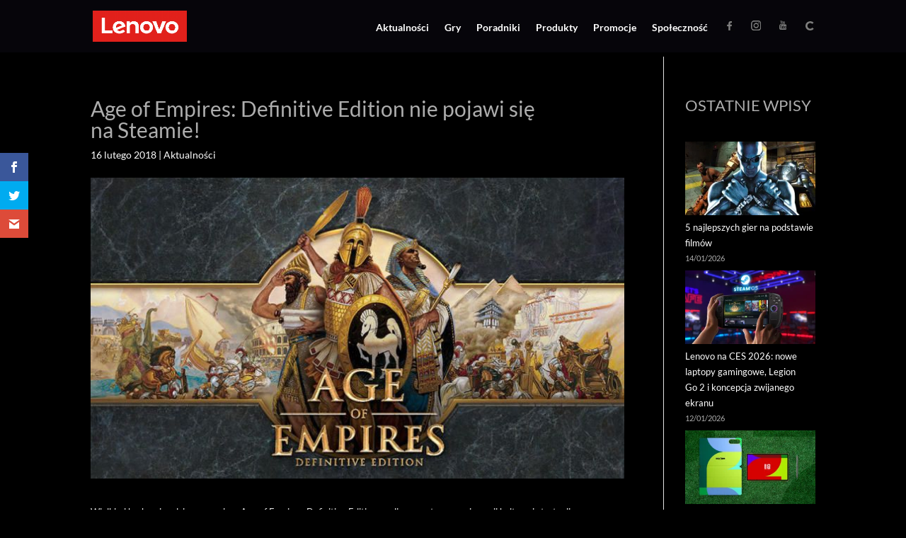

--- FILE ---
content_type: text/html; charset=UTF-8
request_url: https://lenovogaming.pl/age-of-empires-definitive-edition-nie-pojawi-sie-na-steamie/
body_size: 21742
content:
<!DOCTYPE html><html lang="pl-PL"><head><script data-no-optimize="1">var litespeed_docref=sessionStorage.getItem("litespeed_docref");litespeed_docref&&(Object.defineProperty(document,"referrer",{get:function(){return litespeed_docref}}),sessionStorage.removeItem("litespeed_docref"));</script> <meta charset="UTF-8" /><link data-optimized="2" rel="stylesheet" href="https://lenovogaming.pl/wp-content/litespeed/css/2123a5bc477303df44f0708df5a4caba.css?ver=590ee" /><meta http-equiv="X-UA-Compatible" content="IE=edge"><link rel="pingback" href="https://lenovogaming.pl/xmlrpc.php" /> <script type="litespeed/javascript">document.documentElement.className='js'</script> <link rel="preconnect" href="https://fonts.gstatic.com" crossorigin /><style id="et-builder-googlefonts-cached-inline">/* Original: https://fonts.googleapis.com/css?family=Lato:100,100italic,300,300italic,regular,italic,700,700italic,900,900italic&#038;subset=latin,latin-ext&#038;display=swap *//* User Agent: Mozilla/5.0 (Unknown; Linux x86_64) AppleWebKit/538.1 (KHTML, like Gecko) Safari/538.1 Daum/4.1 */@font-face {font-family: 'Lato';font-style: italic;font-weight: 100;font-display: swap;src: url(https://fonts.gstatic.com/s/lato/v25/S6u-w4BMUTPHjxsIPx-mPCc.ttf) format('truetype');}@font-face {font-family: 'Lato';font-style: italic;font-weight: 300;font-display: swap;src: url(https://fonts.gstatic.com/s/lato/v25/S6u_w4BMUTPHjxsI9w2_FQfo.ttf) format('truetype');}@font-face {font-family: 'Lato';font-style: italic;font-weight: 400;font-display: swap;src: url(https://fonts.gstatic.com/s/lato/v25/S6u8w4BMUTPHjxsAUi-v.ttf) format('truetype');}@font-face {font-family: 'Lato';font-style: italic;font-weight: 700;font-display: swap;src: url(https://fonts.gstatic.com/s/lato/v25/S6u_w4BMUTPHjxsI5wq_FQfo.ttf) format('truetype');}@font-face {font-family: 'Lato';font-style: italic;font-weight: 900;font-display: swap;src: url(https://fonts.gstatic.com/s/lato/v25/S6u_w4BMUTPHjxsI3wi_FQfo.ttf) format('truetype');}@font-face {font-family: 'Lato';font-style: normal;font-weight: 100;font-display: swap;src: url(https://fonts.gstatic.com/s/lato/v25/S6u8w4BMUTPHh30AUi-v.ttf) format('truetype');}@font-face {font-family: 'Lato';font-style: normal;font-weight: 300;font-display: swap;src: url(https://fonts.gstatic.com/s/lato/v25/S6u9w4BMUTPHh7USSwaPHA.ttf) format('truetype');}@font-face {font-family: 'Lato';font-style: normal;font-weight: 400;font-display: swap;src: url(https://fonts.gstatic.com/s/lato/v25/S6uyw4BMUTPHjxAwWw.ttf) format('truetype');}@font-face {font-family: 'Lato';font-style: normal;font-weight: 700;font-display: swap;src: url(https://fonts.gstatic.com/s/lato/v25/S6u9w4BMUTPHh6UVSwaPHA.ttf) format('truetype');}@font-face {font-family: 'Lato';font-style: normal;font-weight: 900;font-display: swap;src: url(https://fonts.gstatic.com/s/lato/v25/S6u9w4BMUTPHh50XSwaPHA.ttf) format('truetype');}/* User Agent: Mozilla/5.0 (Windows NT 6.1; WOW64; rv:27.0) Gecko/20100101 Firefox/27.0 */@font-face {font-family: 'Lato';font-style: italic;font-weight: 100;font-display: swap;src: url(https://fonts.gstatic.com/l/font?kit=S6u-w4BMUTPHjxsIPx-mPCQ&skey=3404b88e33a27f67&v=v25) format('woff');}@font-face {font-family: 'Lato';font-style: italic;font-weight: 300;font-display: swap;src: url(https://fonts.gstatic.com/l/font?kit=S6u_w4BMUTPHjxsI9w2_FQfr&skey=8107d606b7e3d38e&v=v25) format('woff');}@font-face {font-family: 'Lato';font-style: italic;font-weight: 400;font-display: swap;src: url(https://fonts.gstatic.com/l/font?kit=S6u8w4BMUTPHjxsAUi-s&skey=51512958f8cff7a8&v=v25) format('woff');}@font-face {font-family: 'Lato';font-style: italic;font-weight: 700;font-display: swap;src: url(https://fonts.gstatic.com/l/font?kit=S6u_w4BMUTPHjxsI5wq_FQfr&skey=5334e9c0b67702e2&v=v25) format('woff');}@font-face {font-family: 'Lato';font-style: italic;font-weight: 900;font-display: swap;src: url(https://fonts.gstatic.com/l/font?kit=S6u_w4BMUTPHjxsI3wi_FQfr&skey=4066143815f8bfc2&v=v25) format('woff');}@font-face {font-family: 'Lato';font-style: normal;font-weight: 100;font-display: swap;src: url(https://fonts.gstatic.com/l/font?kit=S6u8w4BMUTPHh30AUi-s&skey=cfa1ba7b04a1ba34&v=v25) format('woff');}@font-face {font-family: 'Lato';font-style: normal;font-weight: 300;font-display: swap;src: url(https://fonts.gstatic.com/l/font?kit=S6u9w4BMUTPHh7USSwaPHw&skey=91f32e07d083dd3a&v=v25) format('woff');}@font-face {font-family: 'Lato';font-style: normal;font-weight: 400;font-display: swap;src: url(https://fonts.gstatic.com/l/font?kit=S6uyw4BMUTPHjxAwWA&skey=2d58b92a99e1c086&v=v25) format('woff');}@font-face {font-family: 'Lato';font-style: normal;font-weight: 700;font-display: swap;src: url(https://fonts.gstatic.com/l/font?kit=S6u9w4BMUTPHh6UVSwaPHw&skey=3480a19627739c0d&v=v25) format('woff');}@font-face {font-family: 'Lato';font-style: normal;font-weight: 900;font-display: swap;src: url(https://fonts.gstatic.com/l/font?kit=S6u9w4BMUTPHh50XSwaPHw&skey=d01acf708cb3b73b&v=v25) format('woff');}/* User Agent: Mozilla/5.0 (Windows NT 6.3; rv:39.0) Gecko/20100101 Firefox/39.0 */@font-face {font-family: 'Lato';font-style: italic;font-weight: 100;font-display: swap;src: url(https://fonts.gstatic.com/s/lato/v25/S6u-w4BMUTPHjxsIPx-mPCI.woff2) format('woff2');}@font-face {font-family: 'Lato';font-style: italic;font-weight: 300;font-display: swap;src: url(https://fonts.gstatic.com/s/lato/v25/S6u_w4BMUTPHjxsI9w2_FQft.woff2) format('woff2');}@font-face {font-family: 'Lato';font-style: italic;font-weight: 400;font-display: swap;src: url(https://fonts.gstatic.com/s/lato/v25/S6u8w4BMUTPHjxsAUi-q.woff2) format('woff2');}@font-face {font-family: 'Lato';font-style: italic;font-weight: 700;font-display: swap;src: url(https://fonts.gstatic.com/s/lato/v25/S6u_w4BMUTPHjxsI5wq_FQft.woff2) format('woff2');}@font-face {font-family: 'Lato';font-style: italic;font-weight: 900;font-display: swap;src: url(https://fonts.gstatic.com/s/lato/v25/S6u_w4BMUTPHjxsI3wi_FQft.woff2) format('woff2');}@font-face {font-family: 'Lato';font-style: normal;font-weight: 100;font-display: swap;src: url(https://fonts.gstatic.com/s/lato/v25/S6u8w4BMUTPHh30AUi-q.woff2) format('woff2');}@font-face {font-family: 'Lato';font-style: normal;font-weight: 300;font-display: swap;src: url(https://fonts.gstatic.com/s/lato/v25/S6u9w4BMUTPHh7USSwaPGQ.woff2) format('woff2');}@font-face {font-family: 'Lato';font-style: normal;font-weight: 400;font-display: swap;src: url(https://fonts.gstatic.com/s/lato/v25/S6uyw4BMUTPHjxAwXg.woff2) format('woff2');}@font-face {font-family: 'Lato';font-style: normal;font-weight: 700;font-display: swap;src: url(https://fonts.gstatic.com/s/lato/v25/S6u9w4BMUTPHh6UVSwaPGQ.woff2) format('woff2');}@font-face {font-family: 'Lato';font-style: normal;font-weight: 900;font-display: swap;src: url(https://fonts.gstatic.com/s/lato/v25/S6u9w4BMUTPHh50XSwaPGQ.woff2) format('woff2');}</style><meta name='robots' content='index, follow, max-image-preview:large, max-snippet:-1, max-video-preview:-1' /><title>Age of Empires: Definitive Edition nie pojawi się na Steamie! - Lenovo Gaming</title><link rel="canonical" href="https://lenovogaming.pl/age-of-empires-definitive-edition-nie-pojawi-sie-na-steamie/" /><meta property="og:locale" content="pl_PL" /><meta property="og:type" content="article" /><meta property="og:title" content="Age of Empires: Definitive Edition nie pojawi się na Steamie! - Lenovo Gaming" /><meta property="og:description" content="Wielkimi krokami nadciąga premiera Age of Empires: Definitive Edition, czyli zremasterowanej wersji kultowej strategii czasu rzeczywistego. Niestety, w&nbsp;przeddzień jej debiutu mamy złe wieści dla osób korzystających z&nbsp;platformy Steam. Microsoft twierdzi, że&nbsp;to&nbsp;Valve winne jest temu, że&nbsp;gra Age of Empires: Definitive Edition nie&nbsp;zadebiutuje na&nbsp;platformie Steam. Zremasterowana wersja Age of Empires z&nbsp;1997 roku udostępniona zostanie jedynie za&nbsp;pośrednictwem Microsoft [&hellip;]" /><meta property="og:url" content="https://lenovogaming.pl/age-of-empires-definitive-edition-nie-pojawi-sie-na-steamie/" /><meta property="og:site_name" content="Lenovo Gaming" /><meta property="article:publisher" content="https://www.facebook.com/LenovoLegionPolska/" /><meta property="article:published_time" content="2018-02-16T20:27:00+00:00" /><meta property="article:modified_time" content="2024-01-23T00:44:21+00:00" /><meta property="og:image" content="https://lenovogaming.pl/wp-content/uploads/2023/12/age-of-empires-definitive-edition-nie-pojawi-sie-na-steamie.jpg" /><meta property="og:image:width" content="760" /><meta property="og:image:height" content="428" /><meta property="og:image:type" content="image/jpeg" /><meta name="author" content="admin" /><meta name="twitter:card" content="summary_large_image" /><meta name="twitter:creator" content="@lenovopolska" /><meta name="twitter:site" content="@lenovopolska" /><meta name="twitter:label1" content="Napisane przez" /><meta name="twitter:data1" content="admin" /><meta name="twitter:label2" content="Szacowany czas czytania" /><meta name="twitter:data2" content="2 minuty" /> <script type="application/ld+json" class="yoast-schema-graph">{"@context":"https://schema.org","@graph":[{"@type":"Article","@id":"https://lenovogaming.pl/age-of-empires-definitive-edition-nie-pojawi-sie-na-steamie/#article","isPartOf":{"@id":"https://lenovogaming.pl/age-of-empires-definitive-edition-nie-pojawi-sie-na-steamie/"},"author":{"name":"admin","@id":"https://lenovogaming.pl/#/schema/person/0a0da6613139ef9b1aa0b3194fc8d8b7"},"headline":"Age of Empires: Definitive Edition nie&nbsp;pojawi się na&nbsp;Steamie!","datePublished":"2018-02-16T20:27:00+00:00","dateModified":"2024-01-23T00:44:21+00:00","mainEntityOfPage":{"@id":"https://lenovogaming.pl/age-of-empires-definitive-edition-nie-pojawi-sie-na-steamie/"},"wordCount":265,"publisher":{"@id":"https://lenovogaming.pl/#organization"},"image":{"@id":"https://lenovogaming.pl/age-of-empires-definitive-edition-nie-pojawi-sie-na-steamie/#primaryimage"},"thumbnailUrl":"https://lenovogaming.pl/wp-content/uploads/2023/12/age-of-empires-definitive-edition-nie-pojawi-sie-na-steamie.jpg","keywords":["Age of Empires","News","Premiera"],"articleSection":["Aktualności"],"inLanguage":"pl-PL"},{"@type":"WebPage","@id":"https://lenovogaming.pl/age-of-empires-definitive-edition-nie-pojawi-sie-na-steamie/","url":"https://lenovogaming.pl/age-of-empires-definitive-edition-nie-pojawi-sie-na-steamie/","name":"Age of Empires: Definitive Edition nie pojawi się na Steamie! - Lenovo Gaming","isPartOf":{"@id":"https://lenovogaming.pl/#website"},"primaryImageOfPage":{"@id":"https://lenovogaming.pl/age-of-empires-definitive-edition-nie-pojawi-sie-na-steamie/#primaryimage"},"image":{"@id":"https://lenovogaming.pl/age-of-empires-definitive-edition-nie-pojawi-sie-na-steamie/#primaryimage"},"thumbnailUrl":"https://lenovogaming.pl/wp-content/uploads/2023/12/age-of-empires-definitive-edition-nie-pojawi-sie-na-steamie.jpg","datePublished":"2018-02-16T20:27:00+00:00","dateModified":"2024-01-23T00:44:21+00:00","breadcrumb":{"@id":"https://lenovogaming.pl/age-of-empires-definitive-edition-nie-pojawi-sie-na-steamie/#breadcrumb"},"inLanguage":"pl-PL","potentialAction":[{"@type":"ReadAction","target":["https://lenovogaming.pl/age-of-empires-definitive-edition-nie-pojawi-sie-na-steamie/"]}]},{"@type":"ImageObject","inLanguage":"pl-PL","@id":"https://lenovogaming.pl/age-of-empires-definitive-edition-nie-pojawi-sie-na-steamie/#primaryimage","url":"https://lenovogaming.pl/wp-content/uploads/2023/12/age-of-empires-definitive-edition-nie-pojawi-sie-na-steamie.jpg","contentUrl":"https://lenovogaming.pl/wp-content/uploads/2023/12/age-of-empires-definitive-edition-nie-pojawi-sie-na-steamie.jpg","width":760,"height":428},{"@type":"BreadcrumbList","@id":"https://lenovogaming.pl/age-of-empires-definitive-edition-nie-pojawi-sie-na-steamie/#breadcrumb","itemListElement":[{"@type":"ListItem","position":1,"name":"Strona główna","item":"https://lenovogaming.pl/"},{"@type":"ListItem","position":2,"name":"Age of Empires: Definitive Edition nie pojawi się na Steamie!"}]},{"@type":"WebSite","@id":"https://lenovogaming.pl/#website","url":"https://lenovogaming.pl/","name":"Lenovo Gaming","description":"Razem stanowimy społeczność graczy. Rozumiemy Twoją pasję do gry, bo żyjemy nią sami. Wysłuchaliśmy, czego potrzebują gracze, by w pełni cieszyć się grą i zaprojektowaliśmy nasze nowe urządzenia tak, by od początku zapewniały odpowiednią wydajność i doskonałe wrażenia z gry. Nasz cel jest prosty: zapewnić lepszą rozrywkę graczom – Tobie i całej społeczności Lenovo Legion!","publisher":{"@id":"https://lenovogaming.pl/#organization"},"potentialAction":[{"@type":"SearchAction","target":{"@type":"EntryPoint","urlTemplate":"https://lenovogaming.pl/?s={search_term_string}"},"query-input":"required name=search_term_string"}],"inLanguage":"pl-PL"},{"@type":"Organization","@id":"https://lenovogaming.pl/#organization","name":"Lenovo Gaming","url":"https://lenovogaming.pl/","logo":{"@type":"ImageObject","inLanguage":"pl-PL","@id":"https://lenovogaming.pl/#/schema/logo/image/","url":"https://lenovogaming.pl/wp-content/uploads/2023/07/profile_Legion_deep-square.png","contentUrl":"https://lenovogaming.pl/wp-content/uploads/2023/07/profile_Legion_deep-square.png","width":341,"height":341,"caption":"Lenovo Gaming"},"image":{"@id":"https://lenovogaming.pl/#/schema/logo/image/"},"sameAs":["https://www.facebook.com/LenovoLegionPolska/","https://x.com/lenovopolska","https://www.youtube.com/user/LenovoPolska","https://www.instagram.com/lenovolegionpolska/"]},{"@type":"Person","@id":"https://lenovogaming.pl/#/schema/person/0a0da6613139ef9b1aa0b3194fc8d8b7","name":"admin","image":{"@type":"ImageObject","inLanguage":"pl-PL","@id":"https://lenovogaming.pl/#/schema/person/image/","url":"https://lenovogaming.pl/wp-content/litespeed/avatar/8c4b67fa8d138d0d9c1256694d7a46fd.jpg?ver=1768090369","contentUrl":"https://lenovogaming.pl/wp-content/litespeed/avatar/8c4b67fa8d138d0d9c1256694d7a46fd.jpg?ver=1768090369","caption":"admin"},"sameAs":["https://lenovogaming.pl","gftony"],"url":"https://lenovogaming.pl/author/admin/"}]}</script> <link rel='dns-prefetch' href='//www.googletagmanager.com' /><link rel='dns-prefetch' href='//fonts.googleapis.com' /><link rel="alternate" type="application/rss+xml" title="Lenovo Gaming &raquo; Kanał z wpisami" href="https://lenovogaming.pl/feed/" /><link rel="alternate" type="application/rss+xml" title="Lenovo Gaming &raquo; Kanał z komentarzami" href="https://lenovogaming.pl/comments/feed/" /><meta content="Divi v.4.25.2" name="generator"/><style id='wp-block-library-theme-inline-css' type='text/css'>.wp-block-audio figcaption{color:#555;font-size:13px;text-align:center}.is-dark-theme .wp-block-audio figcaption{color:#ffffffa6}.wp-block-audio{margin:0 0 1em}.wp-block-code{border:1px solid #ccc;border-radius:4px;font-family:Menlo,Consolas,monaco,monospace;padding:.8em 1em}.wp-block-embed figcaption{color:#555;font-size:13px;text-align:center}.is-dark-theme .wp-block-embed figcaption{color:#ffffffa6}.wp-block-embed{margin:0 0 1em}.blocks-gallery-caption{color:#555;font-size:13px;text-align:center}.is-dark-theme .blocks-gallery-caption{color:#ffffffa6}.wp-block-image figcaption{color:#555;font-size:13px;text-align:center}.is-dark-theme .wp-block-image figcaption{color:#ffffffa6}.wp-block-image{margin:0 0 1em}.wp-block-pullquote{border-bottom:4px solid;border-top:4px solid;color:currentColor;margin-bottom:1.75em}.wp-block-pullquote cite,.wp-block-pullquote footer,.wp-block-pullquote__citation{color:currentColor;font-size:.8125em;font-style:normal;text-transform:uppercase}.wp-block-quote{border-left:.25em solid;margin:0 0 1.75em;padding-left:1em}.wp-block-quote cite,.wp-block-quote footer{color:currentColor;font-size:.8125em;font-style:normal;position:relative}.wp-block-quote.has-text-align-right{border-left:none;border-right:.25em solid;padding-left:0;padding-right:1em}.wp-block-quote.has-text-align-center{border:none;padding-left:0}.wp-block-quote.is-large,.wp-block-quote.is-style-large,.wp-block-quote.is-style-plain{border:none}.wp-block-search .wp-block-search__label{font-weight:700}.wp-block-search__button{border:1px solid #ccc;padding:.375em .625em}:where(.wp-block-group.has-background){padding:1.25em 2.375em}.wp-block-separator.has-css-opacity{opacity:.4}.wp-block-separator{border:none;border-bottom:2px solid;margin-left:auto;margin-right:auto}.wp-block-separator.has-alpha-channel-opacity{opacity:1}.wp-block-separator:not(.is-style-wide):not(.is-style-dots){width:100px}.wp-block-separator.has-background:not(.is-style-dots){border-bottom:none;height:1px}.wp-block-separator.has-background:not(.is-style-wide):not(.is-style-dots){height:2px}.wp-block-table{margin:0 0 1em}.wp-block-table td,.wp-block-table th{word-break:normal}.wp-block-table figcaption{color:#555;font-size:13px;text-align:center}.is-dark-theme .wp-block-table figcaption{color:#ffffffa6}.wp-block-video figcaption{color:#555;font-size:13px;text-align:center}.is-dark-theme .wp-block-video figcaption{color:#ffffffa6}.wp-block-video{margin:0 0 1em}.wp-block-template-part.has-background{margin-bottom:0;margin-top:0;padding:1.25em 2.375em}</style><style id='global-styles-inline-css' type='text/css'>body{--wp--preset--color--black: #000000;--wp--preset--color--cyan-bluish-gray: #abb8c3;--wp--preset--color--white: #ffffff;--wp--preset--color--pale-pink: #f78da7;--wp--preset--color--vivid-red: #cf2e2e;--wp--preset--color--luminous-vivid-orange: #ff6900;--wp--preset--color--luminous-vivid-amber: #fcb900;--wp--preset--color--light-green-cyan: #7bdcb5;--wp--preset--color--vivid-green-cyan: #00d084;--wp--preset--color--pale-cyan-blue: #8ed1fc;--wp--preset--color--vivid-cyan-blue: #0693e3;--wp--preset--color--vivid-purple: #9b51e0;--wp--preset--gradient--vivid-cyan-blue-to-vivid-purple: linear-gradient(135deg,rgba(6,147,227,1) 0%,rgb(155,81,224) 100%);--wp--preset--gradient--light-green-cyan-to-vivid-green-cyan: linear-gradient(135deg,rgb(122,220,180) 0%,rgb(0,208,130) 100%);--wp--preset--gradient--luminous-vivid-amber-to-luminous-vivid-orange: linear-gradient(135deg,rgba(252,185,0,1) 0%,rgba(255,105,0,1) 100%);--wp--preset--gradient--luminous-vivid-orange-to-vivid-red: linear-gradient(135deg,rgba(255,105,0,1) 0%,rgb(207,46,46) 100%);--wp--preset--gradient--very-light-gray-to-cyan-bluish-gray: linear-gradient(135deg,rgb(238,238,238) 0%,rgb(169,184,195) 100%);--wp--preset--gradient--cool-to-warm-spectrum: linear-gradient(135deg,rgb(74,234,220) 0%,rgb(151,120,209) 20%,rgb(207,42,186) 40%,rgb(238,44,130) 60%,rgb(251,105,98) 80%,rgb(254,248,76) 100%);--wp--preset--gradient--blush-light-purple: linear-gradient(135deg,rgb(255,206,236) 0%,rgb(152,150,240) 100%);--wp--preset--gradient--blush-bordeaux: linear-gradient(135deg,rgb(254,205,165) 0%,rgb(254,45,45) 50%,rgb(107,0,62) 100%);--wp--preset--gradient--luminous-dusk: linear-gradient(135deg,rgb(255,203,112) 0%,rgb(199,81,192) 50%,rgb(65,88,208) 100%);--wp--preset--gradient--pale-ocean: linear-gradient(135deg,rgb(255,245,203) 0%,rgb(182,227,212) 50%,rgb(51,167,181) 100%);--wp--preset--gradient--electric-grass: linear-gradient(135deg,rgb(202,248,128) 0%,rgb(113,206,126) 100%);--wp--preset--gradient--midnight: linear-gradient(135deg,rgb(2,3,129) 0%,rgb(40,116,252) 100%);--wp--preset--font-size--small: 13px;--wp--preset--font-size--medium: 20px;--wp--preset--font-size--large: 36px;--wp--preset--font-size--x-large: 42px;--wp--preset--spacing--20: 0.44rem;--wp--preset--spacing--30: 0.67rem;--wp--preset--spacing--40: 1rem;--wp--preset--spacing--50: 1.5rem;--wp--preset--spacing--60: 2.25rem;--wp--preset--spacing--70: 3.38rem;--wp--preset--spacing--80: 5.06rem;--wp--preset--shadow--natural: 6px 6px 9px rgba(0, 0, 0, 0.2);--wp--preset--shadow--deep: 12px 12px 50px rgba(0, 0, 0, 0.4);--wp--preset--shadow--sharp: 6px 6px 0px rgba(0, 0, 0, 0.2);--wp--preset--shadow--outlined: 6px 6px 0px -3px rgba(255, 255, 255, 1), 6px 6px rgba(0, 0, 0, 1);--wp--preset--shadow--crisp: 6px 6px 0px rgba(0, 0, 0, 1);}body { margin: 0;--wp--style--global--content-size: 823px;--wp--style--global--wide-size: 1080px; }.wp-site-blocks > .alignleft { float: left; margin-right: 2em; }.wp-site-blocks > .alignright { float: right; margin-left: 2em; }.wp-site-blocks > .aligncenter { justify-content: center; margin-left: auto; margin-right: auto; }:where(.is-layout-flex){gap: 0.5em;}:where(.is-layout-grid){gap: 0.5em;}body .is-layout-flow > .alignleft{float: left;margin-inline-start: 0;margin-inline-end: 2em;}body .is-layout-flow > .alignright{float: right;margin-inline-start: 2em;margin-inline-end: 0;}body .is-layout-flow > .aligncenter{margin-left: auto !important;margin-right: auto !important;}body .is-layout-constrained > .alignleft{float: left;margin-inline-start: 0;margin-inline-end: 2em;}body .is-layout-constrained > .alignright{float: right;margin-inline-start: 2em;margin-inline-end: 0;}body .is-layout-constrained > .aligncenter{margin-left: auto !important;margin-right: auto !important;}body .is-layout-constrained > :where(:not(.alignleft):not(.alignright):not(.alignfull)){max-width: var(--wp--style--global--content-size);margin-left: auto !important;margin-right: auto !important;}body .is-layout-constrained > .alignwide{max-width: var(--wp--style--global--wide-size);}body .is-layout-flex{display: flex;}body .is-layout-flex{flex-wrap: wrap;align-items: center;}body .is-layout-flex > *{margin: 0;}body .is-layout-grid{display: grid;}body .is-layout-grid > *{margin: 0;}body{padding-top: 0px;padding-right: 0px;padding-bottom: 0px;padding-left: 0px;}a:where(:not(.wp-element-button)){text-decoration: underline;}.wp-element-button, .wp-block-button__link{background-color: #32373c;border-width: 0;color: #fff;font-family: inherit;font-size: inherit;line-height: inherit;padding: calc(0.667em + 2px) calc(1.333em + 2px);text-decoration: none;}.has-black-color{color: var(--wp--preset--color--black) !important;}.has-cyan-bluish-gray-color{color: var(--wp--preset--color--cyan-bluish-gray) !important;}.has-white-color{color: var(--wp--preset--color--white) !important;}.has-pale-pink-color{color: var(--wp--preset--color--pale-pink) !important;}.has-vivid-red-color{color: var(--wp--preset--color--vivid-red) !important;}.has-luminous-vivid-orange-color{color: var(--wp--preset--color--luminous-vivid-orange) !important;}.has-luminous-vivid-amber-color{color: var(--wp--preset--color--luminous-vivid-amber) !important;}.has-light-green-cyan-color{color: var(--wp--preset--color--light-green-cyan) !important;}.has-vivid-green-cyan-color{color: var(--wp--preset--color--vivid-green-cyan) !important;}.has-pale-cyan-blue-color{color: var(--wp--preset--color--pale-cyan-blue) !important;}.has-vivid-cyan-blue-color{color: var(--wp--preset--color--vivid-cyan-blue) !important;}.has-vivid-purple-color{color: var(--wp--preset--color--vivid-purple) !important;}.has-black-background-color{background-color: var(--wp--preset--color--black) !important;}.has-cyan-bluish-gray-background-color{background-color: var(--wp--preset--color--cyan-bluish-gray) !important;}.has-white-background-color{background-color: var(--wp--preset--color--white) !important;}.has-pale-pink-background-color{background-color: var(--wp--preset--color--pale-pink) !important;}.has-vivid-red-background-color{background-color: var(--wp--preset--color--vivid-red) !important;}.has-luminous-vivid-orange-background-color{background-color: var(--wp--preset--color--luminous-vivid-orange) !important;}.has-luminous-vivid-amber-background-color{background-color: var(--wp--preset--color--luminous-vivid-amber) !important;}.has-light-green-cyan-background-color{background-color: var(--wp--preset--color--light-green-cyan) !important;}.has-vivid-green-cyan-background-color{background-color: var(--wp--preset--color--vivid-green-cyan) !important;}.has-pale-cyan-blue-background-color{background-color: var(--wp--preset--color--pale-cyan-blue) !important;}.has-vivid-cyan-blue-background-color{background-color: var(--wp--preset--color--vivid-cyan-blue) !important;}.has-vivid-purple-background-color{background-color: var(--wp--preset--color--vivid-purple) !important;}.has-black-border-color{border-color: var(--wp--preset--color--black) !important;}.has-cyan-bluish-gray-border-color{border-color: var(--wp--preset--color--cyan-bluish-gray) !important;}.has-white-border-color{border-color: var(--wp--preset--color--white) !important;}.has-pale-pink-border-color{border-color: var(--wp--preset--color--pale-pink) !important;}.has-vivid-red-border-color{border-color: var(--wp--preset--color--vivid-red) !important;}.has-luminous-vivid-orange-border-color{border-color: var(--wp--preset--color--luminous-vivid-orange) !important;}.has-luminous-vivid-amber-border-color{border-color: var(--wp--preset--color--luminous-vivid-amber) !important;}.has-light-green-cyan-border-color{border-color: var(--wp--preset--color--light-green-cyan) !important;}.has-vivid-green-cyan-border-color{border-color: var(--wp--preset--color--vivid-green-cyan) !important;}.has-pale-cyan-blue-border-color{border-color: var(--wp--preset--color--pale-cyan-blue) !important;}.has-vivid-cyan-blue-border-color{border-color: var(--wp--preset--color--vivid-cyan-blue) !important;}.has-vivid-purple-border-color{border-color: var(--wp--preset--color--vivid-purple) !important;}.has-vivid-cyan-blue-to-vivid-purple-gradient-background{background: var(--wp--preset--gradient--vivid-cyan-blue-to-vivid-purple) !important;}.has-light-green-cyan-to-vivid-green-cyan-gradient-background{background: var(--wp--preset--gradient--light-green-cyan-to-vivid-green-cyan) !important;}.has-luminous-vivid-amber-to-luminous-vivid-orange-gradient-background{background: var(--wp--preset--gradient--luminous-vivid-amber-to-luminous-vivid-orange) !important;}.has-luminous-vivid-orange-to-vivid-red-gradient-background{background: var(--wp--preset--gradient--luminous-vivid-orange-to-vivid-red) !important;}.has-very-light-gray-to-cyan-bluish-gray-gradient-background{background: var(--wp--preset--gradient--very-light-gray-to-cyan-bluish-gray) !important;}.has-cool-to-warm-spectrum-gradient-background{background: var(--wp--preset--gradient--cool-to-warm-spectrum) !important;}.has-blush-light-purple-gradient-background{background: var(--wp--preset--gradient--blush-light-purple) !important;}.has-blush-bordeaux-gradient-background{background: var(--wp--preset--gradient--blush-bordeaux) !important;}.has-luminous-dusk-gradient-background{background: var(--wp--preset--gradient--luminous-dusk) !important;}.has-pale-ocean-gradient-background{background: var(--wp--preset--gradient--pale-ocean) !important;}.has-electric-grass-gradient-background{background: var(--wp--preset--gradient--electric-grass) !important;}.has-midnight-gradient-background{background: var(--wp--preset--gradient--midnight) !important;}.has-small-font-size{font-size: var(--wp--preset--font-size--small) !important;}.has-medium-font-size{font-size: var(--wp--preset--font-size--medium) !important;}.has-large-font-size{font-size: var(--wp--preset--font-size--large) !important;}.has-x-large-font-size{font-size: var(--wp--preset--font-size--x-large) !important;}
.wp-block-navigation a:where(:not(.wp-element-button)){color: inherit;}
:where(.wp-block-post-template.is-layout-flex){gap: 1.25em;}:where(.wp-block-post-template.is-layout-grid){gap: 1.25em;}
:where(.wp-block-columns.is-layout-flex){gap: 2em;}:where(.wp-block-columns.is-layout-grid){gap: 2em;}
.wp-block-pullquote{font-size: 1.5em;line-height: 1.6;}</style><script type="litespeed/javascript" data-src="https://lenovogaming.pl/wp-includes/js/jquery/jquery.min.js" id="jquery-core-js"></script>  <script type="litespeed/javascript" data-src="https://www.googletagmanager.com/gtag/js?id=GT-5D4L7HRG" id="google_gtagjs-js"></script> <script id="google_gtagjs-js-after" type="litespeed/javascript">window.dataLayer=window.dataLayer||[];function gtag(){dataLayer.push(arguments)}
gtag("set","linker",{"domains":["lenovogaming.pl"]});gtag("js",new Date());gtag("set","developer_id.dZTNiMT",!0);gtag("config","GT-5D4L7HRG")</script> <link rel="https://api.w.org/" href="https://lenovogaming.pl/wp-json/" /><link rel="alternate" type="application/json" href="https://lenovogaming.pl/wp-json/wp/v2/posts/2697" /><link rel="EditURI" type="application/rsd+xml" title="RSD" href="https://lenovogaming.pl/xmlrpc.php?rsd" /><meta name="generator" content="WordPress 6.5.4" /><link rel='shortlink' href='https://lenovogaming.pl/?p=2697' /><link rel="alternate" type="application/json+oembed" href="https://lenovogaming.pl/wp-json/oembed/1.0/embed?url=https%3A%2F%2Flenovogaming.pl%2Fage-of-empires-definitive-edition-nie-pojawi-sie-na-steamie%2F" /><link rel="alternate" type="text/xml+oembed" href="https://lenovogaming.pl/wp-json/oembed/1.0/embed?url=https%3A%2F%2Flenovogaming.pl%2Fage-of-empires-definitive-edition-nie-pojawi-sie-na-steamie%2F&#038;format=xml" /><meta name="generator" content="Site Kit by Google 1.128.1" /><script type="litespeed/javascript">function external_links_in_new_windows_loop(){if(!document.links){document.links=document.getElementsByTagName('a')}
var change_link=!1;var force='';var ignore='';for(var t=0;t<document.links.length;t++){var all_links=document.links[t];change_link=!1;if(document.links[t].hasAttribute('onClick')==!1){if(all_links.href.search(/^http/)!=-1&&all_links.href.search('lenovogaming.pl')==-1&&all_links.href.search(/^#/)==-1){change_link=!0}
if(force!=''&&all_links.href.search(force)!=-1){change_link=!0}
if(ignore!=''&&all_links.href.search(ignore)!=-1){change_link=!1}
if(change_link==!0){document.links[t].setAttribute('onClick','javascript:window.open(\''+all_links.href.replace(/'/g,'')+'\', \'_blank\', \'noopener\'); return false;');document.links[t].removeAttribute('target')}}}}
function external_links_in_new_windows_load(func){var oldonload=window.onload;if(typeof window.onload!='function'){window.onload=func}else{window.onload=function(){oldonload();func()}}}
external_links_in_new_windows_load(external_links_in_new_windows_loop)</script> <style type="text/css" id="et-social-custom-css"></style><meta name="viewport" content="width=device-width, initial-scale=1.0, maximum-scale=1.0, user-scalable=0" /><meta name="google-site-verification" content="EWI2zT1TzMD79eD84l3kqiIfwghYgOM9GG_KL8847cI"><style type="text/css" id="custom-background-css">body.custom-background { background-color: #000000; }</style><style>body {
    background-color: #000000; /* Kolor czarny (hex #000000) */
    color: #ffffff; /* Kolor tekstu na biały (hex #ffffff) lub inny kontrastowy kolor */
}</style> <script type="litespeed/javascript">jQuery(document).ready(function(){if(window.matchMedia('(max-width: 767px)').matches){var initial_show_article=3;var article_reveal=3;jQuery(".pa-blog-load-more article").not(":nth-child(-n+"+initial_show_article+")").css("display","none");jQuery("#pa_load_more").on("click",function(event){event.preventDefault();initial_show_article=initial_show_article+article_reveal;jQuery(".pa-blog-load-more article").css("display","block");jQuery(".pa-blog-load-more article").not(":nth-child(-n+"+initial_show_article+")").css("display","none");var articles_num=jQuery(".pa-blog-load-more article").not('[style*="display: block"]').length
if(articles_num==0){jQuery(this).css("display","none")}})}else{var initial_row_show=6;var row_reveal=3;var total_articles=jQuery(".pa-blog-load-more article").length;jQuery(".pa-blog-load-more article").not(":nth-child(-n+"+initial_row_show+")").css("display","none");jQuery("#pa_load_more").on("click",function(event){event.preventDefault();initial_row_show=initial_row_show+row_reveal;jQuery(".pa-blog-load-more article").css("display","block");jQuery(".pa-blog-load-more article").not(":nth-child(-n+"+initial_row_show+")").css("display","none");var articles_num=jQuery(".pa-blog-load-more article").not('[style*="display: block"]').length
if(articles_num==0){jQuery(this).css("display","none")}})}})</script><link rel="icon" href="https://lenovogaming.pl/wp-content/uploads/2023/09/favicon.gif" sizes="32x32" /><link rel="icon" href="https://lenovogaming.pl/wp-content/uploads/2023/09/favicon.gif" sizes="192x192" /><link rel="apple-touch-icon" href="https://lenovogaming.pl/wp-content/uploads/2023/09/favicon.gif" /><meta name="msapplication-TileImage" content="https://lenovogaming.pl/wp-content/uploads/2023/09/favicon.gif" /><style id="et-divi-customizer-global-cached-inline-styles">body,.et_pb_column_1_2 .et_quote_content blockquote cite,.et_pb_column_1_2 .et_link_content a.et_link_main_url,.et_pb_column_1_3 .et_quote_content blockquote cite,.et_pb_column_3_8 .et_quote_content blockquote cite,.et_pb_column_1_4 .et_quote_content blockquote cite,.et_pb_blog_grid .et_quote_content blockquote cite,.et_pb_column_1_3 .et_link_content a.et_link_main_url,.et_pb_column_3_8 .et_link_content a.et_link_main_url,.et_pb_column_1_4 .et_link_content a.et_link_main_url,.et_pb_blog_grid .et_link_content a.et_link_main_url,body .et_pb_bg_layout_light .et_pb_post p,body .et_pb_bg_layout_dark .et_pb_post p{font-size:13px}.et_pb_slide_content,.et_pb_best_value{font-size:14px}body{color:#adadad}h1,h2,h3,h4,h5,h6{color:#adadad}#et_search_icon:hover,.mobile_menu_bar:before,.mobile_menu_bar:after,.et_toggle_slide_menu:after,.et-social-icon a:hover,.et_pb_sum,.et_pb_pricing li a,.et_pb_pricing_table_button,.et_overlay:before,.entry-summary p.price ins,.et_pb_member_social_links a:hover,.et_pb_widget li a:hover,.et_pb_filterable_portfolio .et_pb_portfolio_filters li a.active,.et_pb_filterable_portfolio .et_pb_portofolio_pagination ul li a.active,.et_pb_gallery .et_pb_gallery_pagination ul li a.active,.wp-pagenavi span.current,.wp-pagenavi a:hover,.nav-single a,.tagged_as a,.posted_in a{color:#e1211b}.et_pb_contact_submit,.et_password_protected_form .et_submit_button,.et_pb_bg_layout_light .et_pb_newsletter_button,.comment-reply-link,.form-submit .et_pb_button,.et_pb_bg_layout_light .et_pb_promo_button,.et_pb_bg_layout_light .et_pb_more_button,.et_pb_contact p input[type="checkbox"]:checked+label i:before,.et_pb_bg_layout_light.et_pb_module.et_pb_button{color:#e1211b}.footer-widget h4{color:#e1211b}.et-search-form,.nav li ul,.et_mobile_menu,.footer-widget li:before,.et_pb_pricing li:before,blockquote{border-color:#e1211b}.et_pb_counter_amount,.et_pb_featured_table .et_pb_pricing_heading,.et_quote_content,.et_link_content,.et_audio_content,.et_pb_post_slider.et_pb_bg_layout_dark,.et_slide_in_menu_container,.et_pb_contact p input[type="radio"]:checked+label i:before{background-color:#e1211b}a{color:#e1211b}#main-header,#main-header .nav li ul,.et-search-form,#main-header .et_mobile_menu{background-color:#06050a}.nav li ul{border-color:#808080}.et_secondary_nav_enabled #page-container #top-header{background-color:#06050a!important}#et-secondary-nav li ul{background-color:#06050a}.et_header_style_centered .mobile_nav .select_page,.et_header_style_split .mobile_nav .select_page,.et_nav_text_color_light #top-menu>li>a,.et_nav_text_color_dark #top-menu>li>a,#top-menu a,.et_mobile_menu li a,.et_nav_text_color_light .et_mobile_menu li a,.et_nav_text_color_dark .et_mobile_menu li a,#et_search_icon:before,.et_search_form_container input,span.et_close_search_field:after,#et-top-navigation .et-cart-info{color:#ffffff}.et_search_form_container input::-moz-placeholder{color:#ffffff}.et_search_form_container input::-webkit-input-placeholder{color:#ffffff}.et_search_form_container input:-ms-input-placeholder{color:#ffffff}#top-header,#top-header a,#et-secondary-nav li li a,#top-header .et-social-icon a:before{font-size:14px}.et_color_scheme_red #top-menu li.current-menu-ancestor>a,.et_color_scheme_red #top-menu li.current-menu-item>a,.et_color_scheme_red #top-menu li.current_page_item>a,.et_color_scheme_pink #top-menu li.current-menu-ancestor>a,.et_color_scheme_pink #top-menu li.current-menu-item>a,.et_color_scheme_pink #top-menu li.current_page_item>a,.et_color_scheme_orange #top-menu li.current-menu-ancestor>a,.et_color_scheme_orange #top-menu li.current-menu-item>a,.et_color_scheme_orange #top-menu li.current_page_item>a,.et_color_scheme_green #top-menu li.current-menu-ancestor>a,.et_color_scheme_green #top-menu li.current-menu-item>a,.et_color_scheme_green #top-menu li.current_page_item>a,#top-menu li.current-menu-ancestor>a,#top-menu li.current-menu-item>a,#top-menu li.current_page_item>a{color:#808080}#main-footer{background-color:#3e8ddd}#main-footer .footer-widget h4,#main-footer .widget_block h1,#main-footer .widget_block h2,#main-footer .widget_block h3,#main-footer .widget_block h4,#main-footer .widget_block h5,#main-footer .widget_block h6{color:#f2f2f2}.footer-widget li:before{border-color:#f2f2f2}#footer-widgets .footer-widget li:before{top:8.05px}.bottom-nav,.bottom-nav a,.bottom-nav li.current-menu-item a{color:#f2f2f2}#et-footer-nav .bottom-nav li.current-menu-item a{color:#f2f2f2}#footer-bottom{background-color:#000000}#footer-info,#footer-info a{color:#a0a0a0}#footer-bottom .et-social-icon a{color:#a0a0a0}body .et_pb_button{background-color:#e1211b;border-width:3px!important;border-color:#e1211b;border-radius:0px}body.et_pb_button_helper_class .et_pb_button,body.et_pb_button_helper_class .et_pb_module.et_pb_button{color:#ffffff}body .et_pb_bg_layout_light.et_pb_button:hover,body .et_pb_bg_layout_light .et_pb_button:hover,body .et_pb_button:hover{color:#ffffff!important;background-color:#e1211b;border-color:#e1211b!important;border-radius:0px}@media only screen and (min-width:981px){.et_header_style_left #et-top-navigation,.et_header_style_split #et-top-navigation{padding:28px 0 0 0}.et_header_style_left #et-top-navigation nav>ul>li>a,.et_header_style_split #et-top-navigation nav>ul>li>a{padding-bottom:28px}.et_header_style_split .centered-inline-logo-wrap{width:56px;margin:-56px 0}.et_header_style_split .centered-inline-logo-wrap #logo{max-height:56px}.et_pb_svg_logo.et_header_style_split .centered-inline-logo-wrap #logo{height:56px}.et_header_style_centered #top-menu>li>a{padding-bottom:10px}.et_header_style_slide #et-top-navigation,.et_header_style_fullscreen #et-top-navigation{padding:19px 0 19px 0!important}.et_header_style_centered #main-header .logo_container{height:56px}#logo{max-height:60%}.et_pb_svg_logo #logo{height:60%}.et_header_style_left .et-fixed-header #et-top-navigation,.et_header_style_split .et-fixed-header #et-top-navigation{padding:28px 0 0 0}.et_header_style_left .et-fixed-header #et-top-navigation nav>ul>li>a,.et_header_style_split .et-fixed-header #et-top-navigation nav>ul>li>a{padding-bottom:28px}.et_header_style_centered header#main-header.et-fixed-header .logo_container{height:56px}.et_header_style_split #main-header.et-fixed-header .centered-inline-logo-wrap{width:56px;margin:-56px 0}.et_header_style_split .et-fixed-header .centered-inline-logo-wrap #logo{max-height:56px}.et_pb_svg_logo.et_header_style_split .et-fixed-header .centered-inline-logo-wrap #logo{height:56px}.et_header_style_slide .et-fixed-header #et-top-navigation,.et_header_style_fullscreen .et-fixed-header #et-top-navigation{padding:19px 0 19px 0!important}.et_fixed_nav #page-container .et-fixed-header#top-header{background-color:#06050a!important}.et_fixed_nav #page-container .et-fixed-header#top-header #et-secondary-nav li ul{background-color:#06050a}.et-fixed-header #top-menu a,.et-fixed-header #et_search_icon:before,.et-fixed-header #et_top_search .et-search-form input,.et-fixed-header .et_search_form_container input,.et-fixed-header .et_close_search_field:after,.et-fixed-header #et-top-navigation .et-cart-info{color:#ffffff!important}.et-fixed-header .et_search_form_container input::-moz-placeholder{color:#ffffff!important}.et-fixed-header .et_search_form_container input::-webkit-input-placeholder{color:#ffffff!important}.et-fixed-header .et_search_form_container input:-ms-input-placeholder{color:#ffffff!important}.et-fixed-header #top-menu li.current-menu-ancestor>a,.et-fixed-header #top-menu li.current-menu-item>a,.et-fixed-header #top-menu li.current_page_item>a{color:#ffffff!important}}@media only screen and (min-width:1350px){.et_pb_row{padding:27px 0}.et_pb_section{padding:54px 0}.single.et_pb_pagebuilder_layout.et_full_width_page .et_post_meta_wrapper{padding-top:81px}.et_pb_fullwidth_section{padding:0}}@media only screen and (max-width:767px){body,.et_pb_column_1_2 .et_quote_content blockquote cite,.et_pb_column_1_2 .et_link_content a.et_link_main_url,.et_pb_column_1_3 .et_quote_content blockquote cite,.et_pb_column_3_8 .et_quote_content blockquote cite,.et_pb_column_1_4 .et_quote_content blockquote cite,.et_pb_blog_grid .et_quote_content blockquote cite,.et_pb_column_1_3 .et_link_content a.et_link_main_url,.et_pb_column_3_8 .et_link_content a.et_link_main_url,.et_pb_column_1_4 .et_link_content a.et_link_main_url,.et_pb_blog_grid .et_link_content a.et_link_main_url{font-size:13px}.et_pb_slider.et_pb_module .et_pb_slides .et_pb_slide_content,.et_pb_best_value{font-size:14px}}	h1,h2,h3,h4,h5,h6{font-family:'Lato',Helvetica,Arial,Lucida,sans-serif}body,input,textarea,select{font-family:'Lato',Helvetica,Arial,Lucida,sans-serif}#main-header,#et-top-navigation{font-family:'Lato',Helvetica,Arial,Lucida,sans-serif}#top-header .container{font-family:'Lato',Helvetica,Arial,Lucida,sans-serif}#main-content{background-color:#000000!important}justify-text{text-align:justify}.page-id-262#main-footer{display:none}.et_pb_blog_0 .post-meta a{background-color:red;padding:0px 4px 0px 4px}.et_pb_blog_0 p.post-meta{display:inline-flex;flex-direction:row-reverse;align-items:left;width:auto}.et_pb_blog_0 .post-meta .published{padding:0px 4px 0px 4px}@media only screen and (max-width:981px){#main-header.et-fixed-header{position:fixed;padding-top:0px}#page-container{padding-top:80px}}.et_color_scheme_red .et-search-form,.et_color_scheme_red .et_mobile_menu,.et_color_scheme_red .et_pb_pricing li::before,.et_color_scheme_red .nav li ul{border-color:#E1201B}span.mobile_menu_bar:before{color:#E1201B!important}.simpletoc-title{color:#e01c17;display:block;font-size:1.2rem}.simpletoc-list{color:#e01c17;line-height:1rem!important;display:block;font-size:100%;margin-bottom:1rem}.wp-block-latest-posts__post-date{color:#adadad}a{color:#E1211B;text-decoration:underline}</style></head><body data-rsssl=1 class="post-template-default single single-post postid-2697 single-format-standard custom-background et-tb-has-template et-tb-has-footer et_monarch et_color_scheme_red et_button_no_icon et_pb_button_helper_class et_fixed_nav et_show_nav et_pb_show_title et_primary_nav_dropdown_animation_fade et_secondary_nav_dropdown_animation_fade et_header_style_left et_cover_background et_pb_gutter osx et_pb_gutters3 et_smooth_scroll et_right_sidebar et_divi_theme et-db"><div id="page-container"><div id="et-boc" class="et-boc"><header id="main-header" data-height-onload="56"><div class="container clearfix et_menu_container"><div class="logo_container">
<span class="logo_helper"></span>
<a href="https://lenovogaming.pl/">
<img data-lazyloaded="1" src="[data-uri]" data-src="https://lenovogaming.pl/wp-content/uploads/2023/09/Logos_Lenovo_SFTA-Mark-BA-Red-2048x1512-—-kopia.png" width="93" height="43" alt="Lenovo Gaming" id="logo" data-height-percentage="60" />
</a></div><div id="et-top-navigation" data-height="56" data-fixed-height="56"><nav id="top-menu-nav"><ul id="top-menu" class="nav"><li class="menu-item menu-item-type-post_type menu-item-object-page menu-item-792"><a href="https://lenovogaming.pl/aktualnosci/">Aktualności</a></li><li class="menu-item menu-item-type-post_type menu-item-object-page menu-item-793"><a href="https://lenovogaming.pl/gry/">Gry</a></li><li class="menu-item menu-item-type-post_type menu-item-object-page menu-item-794"><a href="https://lenovogaming.pl/poradniki/">Poradniki</a></li><li class="menu-item menu-item-type-post_type menu-item-object-page menu-item-796"><a href="https://lenovogaming.pl/produkty/">Produkty</a></li><li class="menu-item menu-item-type-post_type menu-item-object-page menu-item-795"><a href="https://lenovogaming.pl/promocje/">Promocje</a></li><li class="menu-item menu-item-type-post_type menu-item-object-page menu-item-797"><a href="https://lenovogaming.pl/spolecznosc/">Społeczność</a></li><li class="menu-item menu-item-type-custom menu-item-object-custom menu-item-253"><a href="https://www.facebook.com/LenovoLegionPolska/"><img data-lazyloaded="1" src="[data-uri]" width="16" height="16" data-src="https://lenovogaming.pl/wp-content/uploads/2023/09/FB-1.jpg"/></a></li><li class="menu-item menu-item-type-custom menu-item-object-custom menu-item-246"><a href="https://www.instagram.com/lenovolegionpolska/"><img data-lazyloaded="1" src="[data-uri]" width="16" height="16" data-src="https://lenovogaming.pl/wp-content/uploads/2023/09/IG-1.jpg"/></a></li><li class="menu-item menu-item-type-custom menu-item-object-custom menu-item-252"><a href="https://www.youtube.com/user/LenovoPolska"><img data-lazyloaded="1" src="[data-uri]" width="16" height="16" data-src="https://lenovogaming.pl/wp-content/uploads/2023/09/YT-1.jpg"/></a></li><li class="menu-item menu-item-type-custom menu-item-object-custom menu-item-251"><a href="https://gaming.lenovo.com/"><img data-lazyloaded="1" src="[data-uri]" width="16" height="16" data-src="https://lenovogaming.pl/wp-content/uploads/2023/09/cc.jpg"/></a></li></ul></nav><div id="et_mobile_nav_menu"><div class="mobile_nav closed">
<span class="select_page">Zaznacz stronę</span>
<span class="mobile_menu_bar mobile_menu_bar_toggle"></span></div></div></div></div></header><div id="et-main-area"><div id="main-content"><div class="container"><div id="content-area" class="clearfix"><div id="left-area"><article id="post-2697" class="et_pb_post post-2697 post type-post status-publish format-standard has-post-thumbnail hentry category-aktualnosci tag-age-of-empires tag-news tag-premiera"><div class="et_post_meta_wrapper"><h1 class="entry-title">Age of Empires: Definitive Edition nie&nbsp;pojawi się na&nbsp;Steamie!</h1><p class="post-meta"><span class="published">16 lutego 2018</span> | <a href="https://lenovogaming.pl/category/aktualnosci/" rel="category tag">Aktualności</a></p><img data-lazyloaded="1" src="[data-uri]" data-src="https://lenovogaming.pl/wp-content/uploads/2023/12/age-of-empires-definitive-edition-nie-pojawi-sie-na-steamie.jpg" alt="" class="" width="1080" height="675" data-srcset="https://lenovogaming.pl/wp-content/uploads/2023/12/age-of-empires-definitive-edition-nie-pojawi-sie-na-steamie.jpg 1080w, https://lenovogaming.pl/wp-content/uploads/2023/12/age-of-empires-definitive-edition-nie-pojawi-sie-na-steamie-480x270.jpg 480w" data-sizes="(min-width: 0px) and (max-width: 480px) 480px, (min-width: 481px) 1080px, 100vw" /></div><div class="entry-content"><p>Wielkimi krokami nadciąga premiera Age of Empires: Definitive Edition, czyli zremasterowanej wersji kultowej strategii czasu rzeczywistego. Niestety, w&nbsp;przeddzień jej debiutu mamy złe wieści dla osób korzystających z&nbsp;platformy Steam.</p><p>Microsoft twierdzi, że&nbsp;to&nbsp;Valve winne jest temu, że&nbsp;gra Age of Empires: Definitive Edition nie&nbsp;zadebiutuje na&nbsp;platformie Steam. Zremasterowana wersja Age of Empires z&nbsp;1997 roku udostępniona zostanie jedynie za&nbsp;pośrednictwem Microsoft Store, 20 lutego.</p><p>Jörg Neumann z&nbsp;Microsoftu w&nbsp;wywiadzie udzielonym serwisowi GameStar w&nbsp;dość pokrętny sposób przekonywał, że&nbsp;powodem takiego zagrania jest chęć uniknięcia sytuacji, w&nbsp;której&nbsp;gracze korzystający z&nbsp;różnych platform nie&nbsp;mogą grać ze&nbsp;sobą w&nbsp;trybie wieloosobowym. Przypominamy, że&nbsp;miało to&nbsp;miejsce w&nbsp;przypadku Call of Duty: Infinite Warfare i&nbsp;wywołało ogromne niezadowolenie wśród graczy. W&nbsp;związku z&nbsp;tym, Microsoft ograniczył się do&nbsp;wydania gry Age of Empires: Definitive Editio wyłącznie na&nbsp;swojej platformie. Wytłumaczenie to&nbsp;brzmi niezbyt przekonująco w&nbsp;obliczu tego, że&nbsp;na&nbsp;Steamie znajduje się obecnie kilka tytułów Microsoftu, oferujących tryb wieloosobowy.</p><p>Zagrywka Microsoftu wydaje się być podyktowana chęcią nakłonienia graczy do&nbsp;korzystania z&nbsp;usługi Xbox Live oraz&nbsp;częstszych wizyt w&nbsp;sklepie Windows Store. Ograniczenie dystrybucji gry wyłącznie do&nbsp;tego miejsca na&nbsp;pewno wpłynie negatywnie na&nbsp;wyniki sprzedaży. Wielu graczy wciąż nie&nbsp;jest przekonanych do&nbsp;korzystania z&nbsp;platformy Microsoftu &#8211; powodem jest przede wszystkim panujący tam chaos związany z&nbsp;pomieszaniem gier z&nbsp;innymi aplikacjami</p>
<span class="et_social_bottom_trigger"></span></div><div class="et_post_meta_wrapper"></div></article></div><div id="sidebar"><div id="block-10" class="et_pb_widget widget_block"><h3 class="wp-block-heading">OSTATNIE WPISY</h3></div><div id="block-14" class="et_pb_widget widget_block widget_recent_entries"><ul class="wp-block-latest-posts__list has-dates wp-block-latest-posts"><li><div class="wp-block-latest-posts__featured-image"><a href="https://lenovogaming.pl/5-najlepszych-gier-na-podstawie-filmow/" aria-label="5 najlepszych gier na&nbsp;podstawie filmów"><img data-lazyloaded="1" src="[data-uri]" loading="lazy" decoding="async" width="300" height="169" data-src="https://lenovogaming.pl/wp-content/uploads/2026/01/word-image-10342-1-300x169.jpeg" class="attachment-medium size-medium wp-post-image" alt="" style="" /></a></div><a class="wp-block-latest-posts__post-title" href="https://lenovogaming.pl/5-najlepszych-gier-na-podstawie-filmow/">5 najlepszych gier na&nbsp;podstawie filmów</a><time datetime="2026-01-14T02:57:33+02:00" class="wp-block-latest-posts__post-date">14/01/2026</time></li><li><div class="wp-block-latest-posts__featured-image"><a href="https://lenovogaming.pl/lenovo-na-ces-2026-nowe-laptopy-gamingowe-legion-go-2-i-koncepcja-zwijanego-ekranu/" aria-label="Lenovo na&nbsp;CES 2026: nowe laptopy gamingowe, Legion Go&nbsp;2 i&nbsp;koncepcja zwijanego ekranu"><img data-lazyloaded="1" src="[data-uri]" loading="lazy" decoding="async" width="300" height="169" data-src="https://lenovogaming.pl/wp-content/uploads/2026/01/3_SteamOS-300x169.jpg" class="attachment-medium size-medium wp-post-image" alt="" style="" /></a></div><a class="wp-block-latest-posts__post-title" href="https://lenovogaming.pl/lenovo-na-ces-2026-nowe-laptopy-gamingowe-legion-go-2-i-koncepcja-zwijanego-ekranu/">Lenovo na&nbsp;CES 2026: nowe laptopy gamingowe, Legion Go&nbsp;2 i&nbsp;koncepcja zwijanego ekranu</a><time datetime="2026-01-12T01:58:08+02:00" class="wp-block-latest-posts__post-date">12/01/2026</time></li><li><div class="wp-block-latest-posts__featured-image"><a href="https://lenovogaming.pl/przyszlosc-pilki-noznej-jest-tutaj-sztuczna-inteligencja-napedza-mistrzostwa-swiata-fifa-2026/" aria-label="Przyszłość piłki nożnej jest tutaj: sztuczna inteligencja napędza Mistrzostwa Świata FIFA 2026™"><img data-lazyloaded="1" src="[data-uri]" loading="lazy" decoding="async" width="300" height="169" data-src="https://lenovogaming.pl/wp-content/uploads/2026/01/Lenovo-YogaTab-Topaz-FIFA-Edition-300x169.jpg" class="attachment-medium size-medium wp-post-image" alt="" style="" /></a></div><a class="wp-block-latest-posts__post-title" href="https://lenovogaming.pl/przyszlosc-pilki-noznej-jest-tutaj-sztuczna-inteligencja-napedza-mistrzostwa-swiata-fifa-2026/">Przyszłość piłki nożnej jest tutaj: sztuczna inteligencja napędza Mistrzostwa Świata FIFA 2026™</a><time datetime="2026-01-11T01:58:09+02:00" class="wp-block-latest-posts__post-date">11/01/2026</time></li><li><div class="wp-block-latest-posts__featured-image"><a href="https://lenovogaming.pl/football-ai-pro-inteligencja-wspierajaca-gre-na-kazdym-poziomie/" aria-label="Football AI Pro – inteligencja wspierająca grę na&nbsp;każdym poziomie"><img data-lazyloaded="1" src="[data-uri]" loading="lazy" decoding="async" width="300" height="169" data-src="https://lenovogaming.pl/wp-content/uploads/2026/01/Football-AI-Pro-wnosi-inteligencje-AI-na-nowy-poziom-gry-300x169.jpg" class="attachment-medium size-medium wp-post-image" alt="" style="" /></a></div><a class="wp-block-latest-posts__post-title" href="https://lenovogaming.pl/football-ai-pro-inteligencja-wspierajaca-gre-na-kazdym-poziomie/">Football AI Pro – inteligencja wspierająca grę na&nbsp;każdym poziomie</a><time datetime="2026-01-10T01:58:09+02:00" class="wp-block-latest-posts__post-date">10/01/2026</time></li><li><div class="wp-block-latest-posts__featured-image"><a href="https://lenovogaming.pl/czy-hell-let-loose-vietnam-zachwyci-fanow-oryginalu/" aria-label="Czy&nbsp;Hell Let Loose: Vietnam zachwyci fanów oryginału?"><img data-lazyloaded="1" src="[data-uri]" loading="lazy" decoding="async" width="300" height="169" data-src="https://lenovogaming.pl/wp-content/uploads/2026/01/word-image-10341-1-300x169.png" class="attachment-medium size-medium wp-post-image" alt="" style="" /></a></div><a class="wp-block-latest-posts__post-title" href="https://lenovogaming.pl/czy-hell-let-loose-vietnam-zachwyci-fanow-oryginalu/">Czy&nbsp;Hell Let Loose: Vietnam zachwyci fanów oryginału?</a><time datetime="2026-01-05T01:58:05+02:00" class="wp-block-latest-posts__post-date">05/01/2026</time></li></ul></div><div id="block-16" class="et_pb_widget widget_block"><hr class="wp-block-separator alignfull has-alpha-channel-opacity"/></div><div id="block-8" class="et_pb_widget widget_block widget_media_image"><figure class="wp-block-image size-full"><a href="https://gaming.lenovo.com/emea/forums/73-Spo%C5%82eczno%C5%9B%C4%87-Legion-Gaming?langid=9&amp;"><img data-lazyloaded="1" src="[data-uri]" loading="lazy" decoding="async" width="1920" height="1080" data-src="https://lenovogaming.pl/wp-content/uploads/2024/01/1920x1080_Community.jpg" alt="" class="wp-image-5800" data-srcset="https://lenovogaming.pl/wp-content/uploads/2024/01/1920x1080_Community.jpg 1920w, https://lenovogaming.pl/wp-content/uploads/2024/01/1920x1080_Community-1280x720.jpg 1280w, https://lenovogaming.pl/wp-content/uploads/2024/01/1920x1080_Community-980x551.jpg 980w, https://lenovogaming.pl/wp-content/uploads/2024/01/1920x1080_Community-480x270.jpg 480w" data-sizes="(min-width: 0px) and (max-width: 480px) 480px, (min-width: 481px) and (max-width: 980px) 980px, (min-width: 981px) and (max-width: 1280px) 1280px, (min-width: 1281px) 1920px, 100vw" /></a></figure></div><div id="block-15" class="et_pb_widget widget_block widget_media_image"><figure class="wp-block-image size-full"><img data-lazyloaded="1" src="[data-uri]" loading="lazy" decoding="async" width="1920" height="1080" data-src="https://lenovogaming.pl/wp-content/uploads/2024/02/1920x1080_Facebook.jpg" alt="" class="wp-image-7185" data-srcset="https://lenovogaming.pl/wp-content/uploads/2024/02/1920x1080_Facebook.jpg 1920w, https://lenovogaming.pl/wp-content/uploads/2024/02/1920x1080_Facebook-1280x720.jpg 1280w, https://lenovogaming.pl/wp-content/uploads/2024/02/1920x1080_Facebook-980x551.jpg 980w, https://lenovogaming.pl/wp-content/uploads/2024/02/1920x1080_Facebook-480x270.jpg 480w" data-sizes="(min-width: 0px) and (max-width: 480px) 480px, (min-width: 481px) and (max-width: 980px) 980px, (min-width: 981px) and (max-width: 1280px) 1280px, (min-width: 1281px) 1920px, 100vw" /></figure></div><div id="block-9" class="et_pb_widget widget_block widget_media_image"><figure class="wp-block-image size-full"><a href="https://www.instagram.com/lenovolegionpolska/"><img data-lazyloaded="1" src="[data-uri]" loading="lazy" decoding="async" width="1920" height="1080" data-src="https://lenovogaming.pl/wp-content/uploads/2024/01/1920x1080_Instagram.jpg" alt="" class="wp-image-5801" data-srcset="https://lenovogaming.pl/wp-content/uploads/2024/01/1920x1080_Instagram.jpg 1920w, https://lenovogaming.pl/wp-content/uploads/2024/01/1920x1080_Instagram-1280x720.jpg 1280w, https://lenovogaming.pl/wp-content/uploads/2024/01/1920x1080_Instagram-980x551.jpg 980w, https://lenovogaming.pl/wp-content/uploads/2024/01/1920x1080_Instagram-480x270.jpg 480w" data-sizes="(min-width: 0px) and (max-width: 480px) 480px, (min-width: 481px) and (max-width: 980px) 980px, (min-width: 981px) and (max-width: 1280px) 1280px, (min-width: 1281px) 1920px, 100vw" /></a></figure></div></div></div></div></div><footer class="et-l et-l--footer"><div class="et_builder_inner_content et_pb_gutters3"><div class="et_pb_section et_pb_section_0_tb_footer et_pb_with_background et_section_regular" ><div class="et_pb_row et_pb_row_0_tb_footer"><div class="et_pb_column et_pb_column_1_3 et_pb_column_0_tb_footer  et_pb_css_mix_blend_mode_passthrough"><div class="et_pb_module et_pb_text et_pb_text_0_tb_footer  et_pb_text_align_left et_pb_bg_layout_light"><div class="et_pb_text_inner"><h6><strong>LENOVO LEGION</strong></h6></div></div><div class="et_pb_module et_pb_text et_pb_text_1_tb_footer  et_pb_text_align_left et_pb_bg_layout_light"><div class="et_pb_text_inner"><p><span>Razem stanowimy społeczność graczy. Rozumiemy Twoją pasję do&nbsp;gry, bo&nbsp;żyjemy nią sami. Wysłuchaliśmy, czego potrzebują gracze, by&nbsp;w&nbsp;pełni cieszyć się grą i&nbsp;zaprojektowaliśmy nasze nowe urządzenia tak, by&nbsp;od&nbsp;początku zapewniały odpowiednią wydajność i&nbsp;doskonałe wrażenia z&nbsp;gry. Nasz cel jest prosty: zapewnić lepszą rozrywkę graczom – Tobie i&nbsp;całej społeczności Lenovo Legion!</span></p></div></div><div class="et_pb_module et_pb_text et_pb_text_2_tb_footer et_clickable  et_pb_text_align_left et_pb_bg_layout_light"><div class="et_pb_text_inner"><p><span style="text-decoration: underline;">Regulamin serwisu</span></p></div></div></div><div class="et_pb_column et_pb_column_1_3 et_pb_column_1_tb_footer  et_pb_css_mix_blend_mode_passthrough"><div class="et_pb_module et_pb_text et_pb_text_3_tb_footer  et_pb_text_align_left et_pb_bg_layout_light"><div class="et_pb_text_inner"><h6><strong>OBSERWUJ NAS</strong></h6></div></div><div class="et_pb_module et_pb_text et_pb_text_4_tb_footer et_animated  et_pb_text_align_left et_pb_bg_layout_light"><div class="et_pb_text_inner"><a href="https://www.facebook.com/LenovoLegionPolska/"><img data-lazyloaded="1" src="[data-uri]" loading="lazy" decoding="async" data-src="https://lenovogaming.pl/wp-content/uploads/2023/09/FB.jpg" width="40" height="40" alt="" class="wp-image-85 alignnone size-full" /></a> <a href="https://www.instagram.com/lenovolegionpolska/"><img data-lazyloaded="1" src="[data-uri]" loading="lazy" decoding="async" data-src="https://lenovogaming.pl/wp-content/uploads/2023/09/IG.jpg" width="40" height="40" alt="" class="wp-image-86 alignnone size-full" /></a> <a href="https://www.youtube.com/user/LenovoPolska"><img data-lazyloaded="1" src="[data-uri]" loading="lazy" decoding="async" data-src="https://lenovogaming.pl/wp-content/uploads/2023/09/YT.jpg" width="40" height="40" alt="" class="wp-image-87 alignnone size-full" /></a> <a href="https://gaming.lenovo.com/"><img data-lazyloaded="1" src="[data-uri]" loading="lazy" decoding="async" data-src="https://lenovogaming.pl/wp-content/uploads/2023/09/CO.jpg" width="40" height="40" alt="" class="wp-image-84 alignnone size-full" /></a><a href="https://www.youtube.com/user/LenovoPolska"></a></div></div></div><div class="et_pb_column et_pb_column_1_3 et_pb_column_2_tb_footer  et_pb_css_mix_blend_mode_passthrough et-last-child"><div class="et_pb_module et_pb_text et_pb_text_5_tb_footer  et_pb_text_align_left et_pb_bg_layout_light"><div class="et_pb_text_inner"><h6><strong>KONTAKT Z&nbsp;REDAKCJĄ</strong></h6></div></div><div class="et_pb_module et_pb_code et_pb_code_0_tb_footer"><div class="et_pb_code_inner"><div class="frm_forms  with_frm_style frm_style_formidable-style" id="frm_form_1_container" ><form enctype="multipart/form-data" method="post" class="frm-show-form " id="form_contact-form"  ><div class="frm_form_fields "><fieldset><legend class="frm_screen_reader">Formularz kontaktowy</legend><div class="frm_fields_container">
<input type="hidden" name="frm_action" value="create" />
<input type="hidden" name="form_id" value="1" />
<input type="hidden" name="frm_hide_fields_1" id="frm_hide_fields_1" value="" />
<input type="hidden" name="form_key" value="contact-form" />
<input type="hidden" name="item_meta[0]" value="" />
<input type="hidden" id="frm_submit_entry_1" name="frm_submit_entry_1" value="919ba5eda8" /><input type="hidden" name="_wp_http_referer" value="/age-of-empires-definitive-edition-nie-pojawi-sie-na-steamie/" /><div id="frm_field_3_container" class="frm_form_field form-field  frm_required_field frm_inside_container frm_full">
<label for="field_29yf4d" id="field_29yf4d_label" class="frm_primary_label">Email
<span class="frm_required" aria-hidden="true"></span>
</label>
<input type="email" id="field_29yf4d" name="item_meta[3]" value=""  data-reqmsg="Pole nie może być puste." aria-required="true" data-invmsg="Proszę wpisać poprawny adres email." aria-invalid="false"  /></div><div id="frm_field_5_container" class="frm_form_field form-field  frm_required_field frm_inside_container frm_full">
<label for="field_9jv0r1" id="field_9jv0r1_label" class="frm_primary_label">Wiadomość
<span class="frm_required" aria-hidden="true"></span>
</label><textarea name="item_meta[5]" id="field_9jv0r1" rows="3"  data-reqmsg="Pole nie może być puste." aria-required="true" data-invmsg="Wiadomość is invalid" aria-invalid="false"  ></textarea></div><div id="frm_field_8_container" class="frm_form_field form-field  frm_none_container">
<label for="h-captcha-response" id="field_49fe9_label" class="frm_primary_label">Captcha
<span class="frm_required" aria-hidden="true"></span>
</label><div  id="field_49fe9" class="h-captcha" data-sitekey="345f5942-c0e7-4d8e-b642-d468e8b18460" data-size="normal" data-theme="light"></div></div><div id="frm_field_9_container" class="frm_form_field form-field "><div class="frm_submit frm_flex">
<button class="frm_button_submit" type="submit"  >Wyślij</button></div></div>
<input type="hidden" name="item_key" value="" /><div class="frm__65b79ee1bb7e6">
<label for="frm_email_1" >
If you are human, leave this field blank.				</label>
<input  id="frm_email_1" type="text" class="frm_verify" name="frm__65b79ee1bb7e6" value="" autocomplete="off"  /></div></div></fieldset></div></form></div></div></div><div class="et_pb_module et_pb_code et_pb_code_1_tb_footer"><div class="et_pb_code_inner"><style>/* Zmiana koloru czcionki na biały */
    p {
        color: #ffffff; /* Biały kolor czcionki */
    }

    a {
        color: #ffffff !important; /* Biały kolor linków */
    }

    /* Dodatkowy styl dla linków, aby nie wyglądały podkreślone */
    a:hover {
        text-decoration: none;
    }</style><p><a href="#" id="togglePrivacy"><u>Klauzula informacyjna</u></a></p><div id="privacyContent" style="display: none;"><p>
<br />Administratorem Twoich danych osobowych w celu przeprowadzenia korespondencji jest Lenovo Technology B.V. Sp. z o.o. Oddział w Polsce z siedzibą w Warszawie, przy ul. Gottlieba Daimlera 1, 02-460 Warszawa. W związku z przetwarzaniem Twoich danych przysługują Ci określone prawa: prawo dostępu do danych, ich sprostowania, usunięcia lub ograniczenia przetwarzania oraz prawo wniesienia sprzeciwu wobec przetwarzania, a także prawo przeniesienia podanych danych. Szczegółowe informacje o przetwarzaniu Twoich danych osobowych i prawach znajdziesz w
<a title="polityka prywatności" href="https://lenovogaming.pl/polityka-prywatnosci" target="_blank" rel="noopener"><u>Polityce Prywatności.</u></a></p></div> <script type="litespeed/javascript">document.getElementById("togglePrivacy").addEventListener("click",function(event){event.preventDefault();var content=document.getElementById("privacyContent");content.style.display=content.style.display==="none"?"block":"none"})</script> </div></div></div></div></div></div></footer></div></div></div><div class="et_social_sidebar_networks et_social_visible_sidebar et_social_slideright et_social_animated et_social_rectangle et_social_sidebar_slide et_social_mobile_on"><ul class="et_social_icons_container"><li class="et_social_facebook">
<a href="http://www.facebook.com/sharer.php?u=https%3A%2F%2Flenovogaming.pl%2Fage-of-empires-definitive-edition-nie-pojawi-sie-na-steamie%2F&#038;t=Age%20of%20Empires%3A%20Definitive%20Edition%20nie%C2%A0pojawi%20si%C4%99%20na%C2%A0Steamie%21" class="et_social_share" rel="nofollow" data-social_name="facebook" data-post_id="2697" data-social_type="share" data-location="sidebar">
<i class="et_social_icon et_social_icon_facebook"></i>
<span class="et_social_overlay"></span>
</a></li><li class="et_social_twitter">
<a href="http://twitter.com/share?text=Age%20of%20Empires%3A%20Definitive%20Edition%20nie%C2%A0pojawi%20si%C4%99%20na%C2%A0Steamie%21&#038;url=https%3A%2F%2Flenovogaming.pl%2Fage-of-empires-definitive-edition-nie-pojawi-sie-na-steamie%2F" class="et_social_share" rel="nofollow" data-social_name="twitter" data-post_id="2697" data-social_type="share" data-location="sidebar">
<i class="et_social_icon et_social_icon_twitter"></i>
<span class="et_social_overlay"></span>
</a></li><li class="et_social_gmail">
<a href="https://mail.google.com/mail/u/0/?view=cm&#038;fs=1&#038;su=Age%20of%20Empires%3A%20Definitive%20Edition%20nie%C2%A0pojawi%20si%C4%99%20na%C2%A0Steamie%21&#038;body=https%3A%2F%2Flenovogaming.pl%2Fage-of-empires-definitive-edition-nie-pojawi-sie-na-steamie%2F&#038;ui=2&#038;tf=1" class="et_social_share" rel="nofollow" data-social_name="gmail" data-post_id="2697" data-social_type="share" data-location="sidebar">
<i class="et_social_icon et_social_icon_gmail"></i>
<span class="et_social_overlay"></span>
</a></li></ul>
<span class="et_social_hide_sidebar et_social_icon"></span></div><div class="et_social_mobile_button"></div><div class="et_social_mobile et_social_fadein"><div class="et_social_heading">Share This</div>
<span class="et_social_close"></span><div class="et_social_networks et_social_simple et_social_rounded et_social_left"><ul class="et_social_icons_container"><li class="et_social_facebook">
<a href="http://www.facebook.com/sharer.php?u=https%3A%2F%2Flenovogaming.pl%2Fage-of-empires-definitive-edition-nie-pojawi-sie-na-steamie%2F&#038;t=Age%20of%20Empires%3A%20Definitive%20Edition%20nie%C2%A0pojawi%20si%C4%99%20na%C2%A0Steamie%21" class="et_social_share" rel="nofollow" data-social_name="facebook" data-post_id="2697" data-social_type="share" data-location="sidebar">
<i class="et_social_icon et_social_icon_facebook"></i><div class="et_social_network_label"><div class="et_social_networkname">Facebook</div></div>
<span class="et_social_overlay"></span>
</a></li><li class="et_social_twitter">
<a href="http://twitter.com/share?text=Age%20of%20Empires%3A%20Definitive%20Edition%20nie%C2%A0pojawi%20si%C4%99%20na%C2%A0Steamie%21&#038;url=https%3A%2F%2Flenovogaming.pl%2Fage-of-empires-definitive-edition-nie-pojawi-sie-na-steamie%2F" class="et_social_share" rel="nofollow" data-social_name="twitter" data-post_id="2697" data-social_type="share" data-location="sidebar">
<i class="et_social_icon et_social_icon_twitter"></i><div class="et_social_network_label"><div class="et_social_networkname">Twitter</div></div>
<span class="et_social_overlay"></span>
</a></li><li class="et_social_gmail">
<a href="https://mail.google.com/mail/u/0/?view=cm&#038;fs=1&#038;su=Age%20of%20Empires%3A%20Definitive%20Edition%20nie%C2%A0pojawi%20si%C4%99%20na%C2%A0Steamie%21&#038;body=https%3A%2F%2Flenovogaming.pl%2Fage-of-empires-definitive-edition-nie-pojawi-sie-na-steamie%2F&#038;ui=2&#038;tf=1" class="et_social_share" rel="nofollow" data-social_name="gmail" data-post_id="2697" data-social_type="share" data-location="sidebar">
<i class="et_social_icon et_social_icon_gmail"></i><div class="et_social_network_label"><div class="et_social_networkname">Gmail</div></div>
<span class="et_social_overlay"></span>
</a></li></ul></div></div><div class="et_social_mobile_overlay"></div> <script type="litespeed/javascript">var et_animation_data=[{"class":"et_pb_text_4_tb_footer","style":"slideBottom","repeat":"once","duration":"1000ms","delay":"0ms","intensity":"50%","starting_opacity":"0%","speed_curve":"ease-in-out"}];var et_link_options_data=[{"class":"et_pb_text_2_tb_footer","url":"https:\/\/lenovogaming.pl\/regulamin-serwisu\/","target":"_blank"}]</script> <script type="litespeed/javascript">document.addEventListener("DOMContentLiteSpeedLoaded",function(){var images=document.querySelectorAll("img");images.forEach(function(img){img.removeAttribute("title")})})</script> <style>body {
    background-color: #000000; /* Kolor czarny (hex #000000) */
    color: #ffffff; /* Kolor tekstu na biały (hex #ffffff) lub inny kontrastowy kolor */
}</style> <script type="litespeed/javascript">jQuery(function($){$(document).ready(function(){var post_meta=$('article .remove-meta-sep .post-meta');if(post_meta.length){post_meta.each(function(){$(this).html($(this).html().replace(/\|/g," "))})}})})</script>  <script async src=https://www.googletagmanager.com/gtag/js?id=AW-16475681658></script> <script type="litespeed/javascript">window.dataLayer=window.dataLayer||[];function gtag(){dataLayer.push(arguments)}
gtag('js',new Date());gtag('config','AW-16475681658')</script> <script id="et_monarch-custom-js-js-extra" type="litespeed/javascript">var monarchSettings={"ajaxurl":"https:\/\/lenovogaming.pl\/wp-admin\/admin-ajax.php","pageurl":"https:\/\/lenovogaming.pl\/age-of-empires-definitive-edition-nie-pojawi-sie-na-steamie\/","stats_nonce":"b1651ac14d","share_counts":"cd218516b3","follow_counts":"66aceea62a","total_counts":"ce8dd31785","media_single":"46d3d559f2","media_total":"58b2c0e59e","generate_all_window_nonce":"53644bb407","no_img_message":"No images available for sharing on this page"}</script> <script id="divi-custom-script-js-extra" type="litespeed/javascript">var DIVI={"item_count":"%d Item","items_count":"%d Items"};var et_builder_utils_params={"condition":{"diviTheme":!0,"extraTheme":!1},"scrollLocations":["app","top"],"builderScrollLocations":{"desktop":"app","tablet":"app","phone":"app"},"onloadScrollLocation":"app","builderType":"fe"};var et_frontend_scripts={"builderCssContainerPrefix":"#et-boc","builderCssLayoutPrefix":"#et-boc .et-l"};var et_pb_custom={"ajaxurl":"https:\/\/lenovogaming.pl\/wp-admin\/admin-ajax.php","images_uri":"https:\/\/lenovogaming.pl\/wp-content\/themes\/Divi\/images","builder_images_uri":"https:\/\/lenovogaming.pl\/wp-content\/themes\/Divi\/includes\/builder\/images","et_frontend_nonce":"4b1abd17ba","subscription_failed":"Prosz\u0119, sprawd\u017a pola poni\u017cej, aby upewni\u0107 si\u0119, \u017ce wpisa\u0142e\u015b poprawn\u0105 informacj\u0119.","et_ab_log_nonce":"f761ef8406","fill_message":"Prosz\u0119 wype\u0142ni\u0107 nast\u0119puj\u0105ce pola:","contact_error_message":"Napraw poni\u017csze b\u0142\u0119dy:","invalid":"Nieprawid\u0142owy adres e-mail","captcha":"Captcha","prev":"Przed","previous":"Poprzednie","next":"Dalej","wrong_captcha":"Wpisa\u0142e\u015b\/-a\u015b w captcha nieprawid\u0142owy numer.","wrong_checkbox":"Pole wyboru","ignore_waypoints":"no","is_divi_theme_used":"1","widget_search_selector":".widget_search","ab_tests":[],"is_ab_testing_active":"","page_id":"2697","unique_test_id":"","ab_bounce_rate":"5","is_cache_plugin_active":"no","is_shortcode_tracking":"","tinymce_uri":"https:\/\/lenovogaming.pl\/wp-content\/themes\/Divi\/includes\/builder\/frontend-builder\/assets\/vendors","accent_color":"#e1211b","waypoints_options":{"context":[".pum-overlay"]}};var et_pb_box_shadow_elements=[]</script> <script id="formidable-js-extra" type="litespeed/javascript">var frm_js={"ajax_url":"https:\/\/lenovogaming.pl\/wp-admin\/admin-ajax.php","images_url":"https:\/\/lenovogaming.pl\/wp-content\/plugins\/formidable\/images","loading":"Loading\u2026","remove":"Remove","offset":"4","nonce":"8c3899aa81","id":"ID","no_results":"No results match","file_spam":"That file looks like Spam.","calc_error":"There is an error in the calculation in the field with key","empty_fields":"Please complete the preceding required fields before uploading a file.","focus_first_error":"1","include_alert_role":"1","include_update_field":"","include_resend_email":""}</script> <script type="text/javascript" defer="defer" async="async" src="https://js.hcaptcha.com/1/api.js?ver=3" id="captcha-api-js"></script> <style id="et-builder-module-design-tb-68-2697-cached-inline-styles">.et_pb_section_0_tb_footer.et_pb_section{padding-top:33px;background-color:#1c1c1c!important}.et_pb_row_0_tb_footer.et_pb_row{padding-bottom:0px!important;padding-bottom:0px}.et_pb_text_0_tb_footer h6,.et_pb_text_1_tb_footer.et_pb_text,.et_pb_text_3_tb_footer h6,.et_pb_text_5_tb_footer h6{color:#FFFFFF!important}.et_pb_text_0_tb_footer,.et_pb_text_3_tb_footer,.et_pb_text_5_tb_footer{margin-bottom:15px!important}.et_pb_text_4_tb_footer{.wp-image-85,.wp-image-84,.wp-image-86,.wp-image-87{transition:filter 0.3s ease}.wp-image-85:hover,.wp-image-84:hover,.wp-image-86:hover,.wp-image-87:hover{filter:invert(1)}}.et_pb_code_0_tb_footer{padding-bottom:0px;margin-bottom:-30px!important}.et_pb_code_1_tb_footer{padding-top:0px;margin-top:40px!important}.et_pb_column_1_tb_footer{padding-left:36px}</style><span class="et_pb_scroll_top et-pb-icon"></span> <script data-no-optimize="1">!function(t,e){"object"==typeof exports&&"undefined"!=typeof module?module.exports=e():"function"==typeof define&&define.amd?define(e):(t="undefined"!=typeof globalThis?globalThis:t||self).LazyLoad=e()}(this,function(){"use strict";function e(){return(e=Object.assign||function(t){for(var e=1;e<arguments.length;e++){var n,a=arguments[e];for(n in a)Object.prototype.hasOwnProperty.call(a,n)&&(t[n]=a[n])}return t}).apply(this,arguments)}function i(t){return e({},it,t)}function o(t,e){var n,a="LazyLoad::Initialized",i=new t(e);try{n=new CustomEvent(a,{detail:{instance:i}})}catch(t){(n=document.createEvent("CustomEvent")).initCustomEvent(a,!1,!1,{instance:i})}window.dispatchEvent(n)}function l(t,e){return t.getAttribute(gt+e)}function c(t){return l(t,bt)}function s(t,e){return function(t,e,n){e=gt+e;null!==n?t.setAttribute(e,n):t.removeAttribute(e)}(t,bt,e)}function r(t){return s(t,null),0}function u(t){return null===c(t)}function d(t){return c(t)===vt}function f(t,e,n,a){t&&(void 0===a?void 0===n?t(e):t(e,n):t(e,n,a))}function _(t,e){nt?t.classList.add(e):t.className+=(t.className?" ":"")+e}function v(t,e){nt?t.classList.remove(e):t.className=t.className.replace(new RegExp("(^|\\s+)"+e+"(\\s+|$)")," ").replace(/^\s+/,"").replace(/\s+$/,"")}function g(t){return t.llTempImage}function b(t,e){!e||(e=e._observer)&&e.unobserve(t)}function p(t,e){t&&(t.loadingCount+=e)}function h(t,e){t&&(t.toLoadCount=e)}function n(t){for(var e,n=[],a=0;e=t.children[a];a+=1)"SOURCE"===e.tagName&&n.push(e);return n}function m(t,e){(t=t.parentNode)&&"PICTURE"===t.tagName&&n(t).forEach(e)}function a(t,e){n(t).forEach(e)}function E(t){return!!t[st]}function I(t){return t[st]}function y(t){return delete t[st]}function A(e,t){var n;E(e)||(n={},t.forEach(function(t){n[t]=e.getAttribute(t)}),e[st]=n)}function k(a,t){var i;E(a)&&(i=I(a),t.forEach(function(t){var e,n;e=a,(t=i[n=t])?e.setAttribute(n,t):e.removeAttribute(n)}))}function L(t,e,n){_(t,e.class_loading),s(t,ut),n&&(p(n,1),f(e.callback_loading,t,n))}function w(t,e,n){n&&t.setAttribute(e,n)}function x(t,e){w(t,ct,l(t,e.data_sizes)),w(t,rt,l(t,e.data_srcset)),w(t,ot,l(t,e.data_src))}function O(t,e,n){var a=l(t,e.data_bg_multi),i=l(t,e.data_bg_multi_hidpi);(a=at&&i?i:a)&&(t.style.backgroundImage=a,n=n,_(t=t,(e=e).class_applied),s(t,ft),n&&(e.unobserve_completed&&b(t,e),f(e.callback_applied,t,n)))}function N(t,e){!e||0<e.loadingCount||0<e.toLoadCount||f(t.callback_finish,e)}function C(t,e,n){t.addEventListener(e,n),t.llEvLisnrs[e]=n}function M(t){return!!t.llEvLisnrs}function z(t){if(M(t)){var e,n,a=t.llEvLisnrs;for(e in a){var i=a[e];n=e,i=i,t.removeEventListener(n,i)}delete t.llEvLisnrs}}function R(t,e,n){var a;delete t.llTempImage,p(n,-1),(a=n)&&--a.toLoadCount,v(t,e.class_loading),e.unobserve_completed&&b(t,n)}function T(o,r,c){var l=g(o)||o;M(l)||function(t,e,n){M(t)||(t.llEvLisnrs={});var a="VIDEO"===t.tagName?"loadeddata":"load";C(t,a,e),C(t,"error",n)}(l,function(t){var e,n,a,i;n=r,a=c,i=d(e=o),R(e,n,a),_(e,n.class_loaded),s(e,dt),f(n.callback_loaded,e,a),i||N(n,a),z(l)},function(t){var e,n,a,i;n=r,a=c,i=d(e=o),R(e,n,a),_(e,n.class_error),s(e,_t),f(n.callback_error,e,a),i||N(n,a),z(l)})}function G(t,e,n){var a,i,o,r,c;t.llTempImage=document.createElement("IMG"),T(t,e,n),E(c=t)||(c[st]={backgroundImage:c.style.backgroundImage}),o=n,r=l(a=t,(i=e).data_bg),c=l(a,i.data_bg_hidpi),(r=at&&c?c:r)&&(a.style.backgroundImage='url("'.concat(r,'")'),g(a).setAttribute(ot,r),L(a,i,o)),O(t,e,n)}function D(t,e,n){var a;T(t,e,n),a=e,e=n,(t=It[(n=t).tagName])&&(t(n,a),L(n,a,e))}function V(t,e,n){var a;a=t,(-1<yt.indexOf(a.tagName)?D:G)(t,e,n)}function F(t,e,n){var a;t.setAttribute("loading","lazy"),T(t,e,n),a=e,(e=It[(n=t).tagName])&&e(n,a),s(t,vt)}function j(t){t.removeAttribute(ot),t.removeAttribute(rt),t.removeAttribute(ct)}function P(t){m(t,function(t){k(t,Et)}),k(t,Et)}function S(t){var e;(e=At[t.tagName])?e(t):E(e=t)&&(t=I(e),e.style.backgroundImage=t.backgroundImage)}function U(t,e){var n;S(t),n=e,u(e=t)||d(e)||(v(e,n.class_entered),v(e,n.class_exited),v(e,n.class_applied),v(e,n.class_loading),v(e,n.class_loaded),v(e,n.class_error)),r(t),y(t)}function $(t,e,n,a){var i;n.cancel_on_exit&&(c(t)!==ut||"IMG"===t.tagName&&(z(t),m(i=t,function(t){j(t)}),j(i),P(t),v(t,n.class_loading),p(a,-1),r(t),f(n.callback_cancel,t,e,a)))}function q(t,e,n,a){var i,o,r=(o=t,0<=pt.indexOf(c(o)));s(t,"entered"),_(t,n.class_entered),v(t,n.class_exited),i=t,o=a,n.unobserve_entered&&b(i,o),f(n.callback_enter,t,e,a),r||V(t,n,a)}function H(t){return t.use_native&&"loading"in HTMLImageElement.prototype}function B(t,i,o){t.forEach(function(t){return(a=t).isIntersecting||0<a.intersectionRatio?q(t.target,t,i,o):(e=t.target,n=t,a=i,t=o,void(u(e)||(_(e,a.class_exited),$(e,n,a,t),f(a.callback_exit,e,n,t))));var e,n,a})}function J(e,n){var t;et&&!H(e)&&(n._observer=new IntersectionObserver(function(t){B(t,e,n)},{root:(t=e).container===document?null:t.container,rootMargin:t.thresholds||t.threshold+"px"}))}function K(t){return Array.prototype.slice.call(t)}function Q(t){return t.container.querySelectorAll(t.elements_selector)}function W(t){return c(t)===_t}function X(t,e){return e=t||Q(e),K(e).filter(u)}function Y(e,t){var n;(n=Q(e),K(n).filter(W)).forEach(function(t){v(t,e.class_error),r(t)}),t.update()}function t(t,e){var n,a,t=i(t);this._settings=t,this.loadingCount=0,J(t,this),n=t,a=this,Z&&window.addEventListener("online",function(){Y(n,a)}),this.update(e)}var Z="undefined"!=typeof window,tt=Z&&!("onscroll"in window)||"undefined"!=typeof navigator&&/(gle|ing|ro)bot|crawl|spider/i.test(navigator.userAgent),et=Z&&"IntersectionObserver"in window,nt=Z&&"classList"in document.createElement("p"),at=Z&&1<window.devicePixelRatio,it={elements_selector:".lazy",container:tt||Z?document:null,threshold:300,thresholds:null,data_src:"src",data_srcset:"srcset",data_sizes:"sizes",data_bg:"bg",data_bg_hidpi:"bg-hidpi",data_bg_multi:"bg-multi",data_bg_multi_hidpi:"bg-multi-hidpi",data_poster:"poster",class_applied:"applied",class_loading:"litespeed-loading",class_loaded:"litespeed-loaded",class_error:"error",class_entered:"entered",class_exited:"exited",unobserve_completed:!0,unobserve_entered:!1,cancel_on_exit:!0,callback_enter:null,callback_exit:null,callback_applied:null,callback_loading:null,callback_loaded:null,callback_error:null,callback_finish:null,callback_cancel:null,use_native:!1},ot="src",rt="srcset",ct="sizes",lt="poster",st="llOriginalAttrs",ut="loading",dt="loaded",ft="applied",_t="error",vt="native",gt="data-",bt="ll-status",pt=[ut,dt,ft,_t],ht=[ot],mt=[ot,lt],Et=[ot,rt,ct],It={IMG:function(t,e){m(t,function(t){A(t,Et),x(t,e)}),A(t,Et),x(t,e)},IFRAME:function(t,e){A(t,ht),w(t,ot,l(t,e.data_src))},VIDEO:function(t,e){a(t,function(t){A(t,ht),w(t,ot,l(t,e.data_src))}),A(t,mt),w(t,lt,l(t,e.data_poster)),w(t,ot,l(t,e.data_src)),t.load()}},yt=["IMG","IFRAME","VIDEO"],At={IMG:P,IFRAME:function(t){k(t,ht)},VIDEO:function(t){a(t,function(t){k(t,ht)}),k(t,mt),t.load()}},kt=["IMG","IFRAME","VIDEO"];return t.prototype={update:function(t){var e,n,a,i=this._settings,o=X(t,i);{if(h(this,o.length),!tt&&et)return H(i)?(e=i,n=this,o.forEach(function(t){-1!==kt.indexOf(t.tagName)&&F(t,e,n)}),void h(n,0)):(t=this._observer,i=o,t.disconnect(),a=t,void i.forEach(function(t){a.observe(t)}));this.loadAll(o)}},destroy:function(){this._observer&&this._observer.disconnect(),Q(this._settings).forEach(function(t){y(t)}),delete this._observer,delete this._settings,delete this.loadingCount,delete this.toLoadCount},loadAll:function(t){var e=this,n=this._settings;X(t,n).forEach(function(t){b(t,e),V(t,n,e)})},restoreAll:function(){var e=this._settings;Q(e).forEach(function(t){U(t,e)})}},t.load=function(t,e){e=i(e);V(t,e)},t.resetStatus=function(t){r(t)},Z&&function(t,e){if(e)if(e.length)for(var n,a=0;n=e[a];a+=1)o(t,n);else o(t,e)}(t,window.lazyLoadOptions),t});!function(e,t){"use strict";function a(){t.body.classList.add("litespeed_lazyloaded")}function n(){console.log("[LiteSpeed] Start Lazy Load Images"),d=new LazyLoad({elements_selector:"[data-lazyloaded]",callback_finish:a}),o=function(){d.update()},e.MutationObserver&&new MutationObserver(o).observe(t.documentElement,{childList:!0,subtree:!0,attributes:!0})}var d,o;e.addEventListener?e.addEventListener("load",n,!1):e.attachEvent("onload",n)}(window,document);</script><script data-no-optimize="1">var litespeed_vary=document.cookie.replace(/(?:(?:^|.*;\s*)_lscache_vary\s*\=\s*([^;]*).*$)|^.*$/,"");litespeed_vary||fetch("/wp-content/plugins/litespeed-cache/guest.vary.php",{method:"POST",cache:"no-cache",redirect:"follow"}).then(e=>e.json()).then(e=>{console.log(e),e.hasOwnProperty("reload")&&"yes"==e.reload&&(sessionStorage.setItem("litespeed_docref",document.referrer),window.location.reload(!0))});</script><script data-optimized="1" type="litespeed/javascript" data-src="https://lenovogaming.pl/wp-content/litespeed/js/7766204eb8af27c640cdb7ee2e87e3ea.js?ver=590ee"></script><script>const litespeed_ui_events=["mouseover","click","keydown","wheel","touchmove","touchstart"];var urlCreator=window.URL||window.webkitURL;function litespeed_load_delayed_js_force(){console.log("[LiteSpeed] Start Load JS Delayed"),litespeed_ui_events.forEach(e=>{window.removeEventListener(e,litespeed_load_delayed_js_force,{passive:!0})}),document.querySelectorAll("iframe[data-litespeed-src]").forEach(e=>{e.setAttribute("src",e.getAttribute("data-litespeed-src"))}),"loading"==document.readyState?window.addEventListener("DOMContentLoaded",litespeed_load_delayed_js):litespeed_load_delayed_js()}litespeed_ui_events.forEach(e=>{window.addEventListener(e,litespeed_load_delayed_js_force,{passive:!0})});async function litespeed_load_delayed_js(){let t=[];for(var d in document.querySelectorAll('script[type="litespeed/javascript"]').forEach(e=>{t.push(e)}),t)await new Promise(e=>litespeed_load_one(t[d],e));document.dispatchEvent(new Event("DOMContentLiteSpeedLoaded")),window.dispatchEvent(new Event("DOMContentLiteSpeedLoaded"))}function litespeed_load_one(t,e){console.log("[LiteSpeed] Load ",t);var d=document.createElement("script");d.addEventListener("load",e),d.addEventListener("error",e),t.getAttributeNames().forEach(e=>{"type"!=e&&d.setAttribute("data-src"==e?"src":e,t.getAttribute(e))});let a=!(d.type="text/javascript");!d.src&&t.textContent&&(d.src=litespeed_inline2src(t.textContent),a=!0),t.after(d),t.remove(),a&&e()}function litespeed_inline2src(t){try{var d=urlCreator.createObjectURL(new Blob([t.replace(/^(?:<!--)?(.*?)(?:-->)?$/gm,"$1")],{type:"text/javascript"}))}catch(e){d="data:text/javascript;base64,"+btoa(t.replace(/^(?:<!--)?(.*?)(?:-->)?$/gm,"$1"))}return d}</script></body></html>
<!-- Page optimized by LiteSpeed Cache @2026-01-16 18:58:41 -->

<!-- Page supported by LiteSpeed Cache 6.2.0.1 on 2026-01-16 18:58:41 -->
<!-- Guest Mode -->
<!-- QUIC.cloud UCSS in queue -->